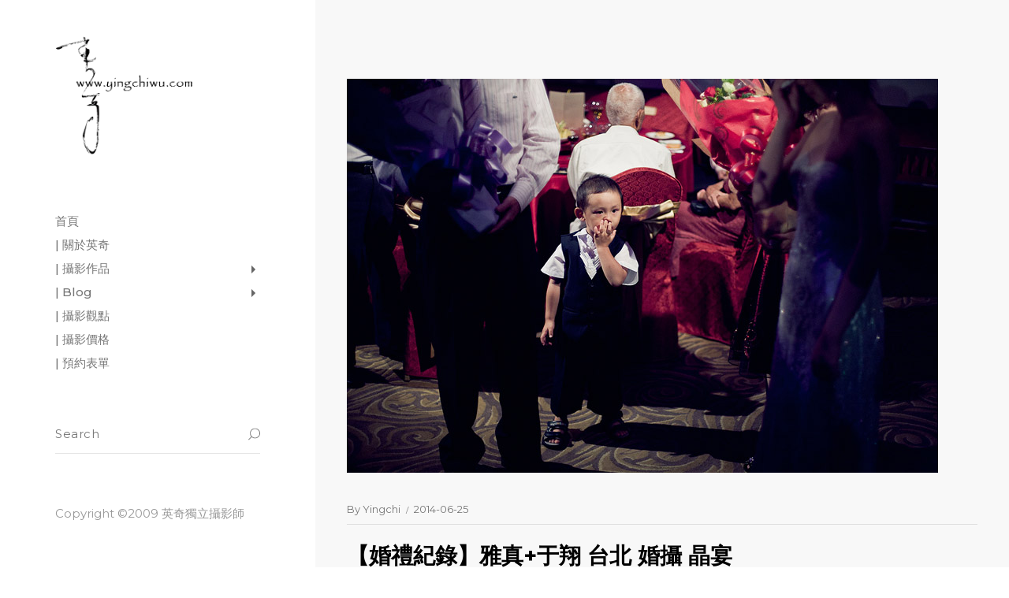

--- FILE ---
content_type: text/html; charset=UTF-8
request_url: https://www.yingchiwu.com/%E3%80%90%E5%A9%9A%E7%A6%AE%E7%B4%80%E9%8C%84%E3%80%91%E9%9B%85%E7%9C%9F%E4%BA%8E%E7%BF%94_%E8%A8%82%E5%A9%9A_%E6%99%B6%E5%AE%B4%E6%96%B0%E8%8E%8A/6233284741_bc9dce35f8_o/
body_size: 13569
content:
<!DOCTYPE html >
<html dir="ltr" lang="zh-TW" prefix="og: https://ogp.me/ns#">
<head>
<meta charset="UTF-8">
<meta name="viewport" content="width=device-width, initial-scale=1, maximum-scale=1">
<title>【婚禮紀錄】雅真+于翔 台北 婚攝 晶宴 | 英奇獨立攝影師 | 台北全家福 | 家庭寫真 | 肖像照 | 形象攝影</title>
<style>img:is([sizes="auto" i], [sizes^="auto," i]) { contain-intrinsic-size: 3000px 1500px }</style>
<!-- All in One SEO 4.9.1 - aioseo.com -->
<meta name="description" content="今天的婚禮，就來點輕鬆的吧！ 這顆小鬼頭，連續兩次不知從哪個洞冒出來… 進場時直衝新郎懷裡奔去，嚇得新郎一時不知所措； 又在大人們謝親恩感動得一把鼻涕一把眼淚時， 他又大剌剌地站在那悠哉的挖他的鼻孔。 所以我說啊…精彩的照片總是這樣出乎意料的。" />
<meta name="robots" content="max-image-preview:large" />
<meta name="author" content="yingchi"/>
<link rel="canonical" href="https://www.yingchiwu.com/%e3%80%90%e5%a9%9a%e7%a6%ae%e7%b4%80%e9%8c%84%e3%80%91%e9%9b%85%e7%9c%9f%e4%ba%8e%e7%bf%94_%e8%a8%82%e5%a9%9a_%e6%99%b6%e5%ae%b4%e6%96%b0%e8%8e%8a/6233284741_bc9dce35f8_o/" />
<meta name="generator" content="All in One SEO (AIOSEO) 4.9.1" />
<meta property="og:locale" content="zh_TW" />
<meta property="og:site_name" content="英奇獨立攝影師 | 台北全家福 | 家庭寫真 | 肖像照 | 形象攝影 | 攝影，必須融入你的生活才有其價值。" />
<meta property="og:type" content="article" />
<meta property="og:title" content="【婚禮紀錄】雅真+于翔 台北 婚攝 晶宴 | 英奇獨立攝影師 | 台北全家福 | 家庭寫真 | 肖像照 | 形象攝影" />
<meta property="og:description" content="今天的婚禮，就來點輕鬆的吧！ 這顆小鬼頭，連續兩次不知從哪個洞冒出來… 進場時直衝新郎懷裡奔去，嚇得新郎一時不知所措； 又在大人們謝親恩感動得一把鼻涕一把眼淚時， 他又大剌剌地站在那悠哉的挖他的鼻孔。 所以我說啊…精彩的照片總是這樣出乎意料的。" />
<meta property="og:url" content="https://www.yingchiwu.com/%e3%80%90%e5%a9%9a%e7%a6%ae%e7%b4%80%e9%8c%84%e3%80%91%e9%9b%85%e7%9c%9f%e4%ba%8e%e7%bf%94_%e8%a8%82%e5%a9%9a_%e6%99%b6%e5%ae%b4%e6%96%b0%e8%8e%8a/6233284741_bc9dce35f8_o/" />
<meta property="article:published_time" content="2014-06-25T15:31:48+00:00" />
<meta property="article:modified_time" content="2014-06-25T15:31:48+00:00" />
<meta property="article:publisher" content="https://www.facebook.com/trueflaw" />
<meta name="twitter:card" content="summary" />
<meta name="twitter:title" content="【婚禮紀錄】雅真+于翔 台北 婚攝 晶宴 | 英奇獨立攝影師 | 台北全家福 | 家庭寫真 | 肖像照 | 形象攝影" />
<meta name="twitter:description" content="今天的婚禮，就來點輕鬆的吧！ 這顆小鬼頭，連續兩次不知從哪個洞冒出來… 進場時直衝新郎懷裡奔去，嚇得新郎一時不知所措； 又在大人們謝親恩感動得一把鼻涕一把眼淚時， 他又大剌剌地站在那悠哉的挖他的鼻孔。 所以我說啊…精彩的照片總是這樣出乎意料的。" />
<script type="application/ld+json" class="aioseo-schema">
{"@context":"https:\/\/schema.org","@graph":[{"@type":"BreadcrumbList","@id":"https:\/\/www.yingchiwu.com\/%e3%80%90%e5%a9%9a%e7%a6%ae%e7%b4%80%e9%8c%84%e3%80%91%e9%9b%85%e7%9c%9f%e4%ba%8e%e7%bf%94_%e8%a8%82%e5%a9%9a_%e6%99%b6%e5%ae%b4%e6%96%b0%e8%8e%8a\/6233284741_bc9dce35f8_o\/#breadcrumblist","itemListElement":[{"@type":"ListItem","@id":"https:\/\/www.yingchiwu.com#listItem","position":1,"name":"\u4e3b\u9801","item":"https:\/\/www.yingchiwu.com","nextItem":{"@type":"ListItem","@id":"https:\/\/www.yingchiwu.com\/%e3%80%90%e5%a9%9a%e7%a6%ae%e7%b4%80%e9%8c%84%e3%80%91%e9%9b%85%e7%9c%9f%e4%ba%8e%e7%bf%94_%e8%a8%82%e5%a9%9a_%e6%99%b6%e5%ae%b4%e6%96%b0%e8%8e%8a\/6233284741_bc9dce35f8_o\/#listItem","name":"\u3010\u5a5a\u79ae\u7d00\u9304\u3011\u96c5\u771f+\u4e8e\u7fd4 \u53f0\u5317 \u5a5a\u651d \u6676\u5bb4"}},{"@type":"ListItem","@id":"https:\/\/www.yingchiwu.com\/%e3%80%90%e5%a9%9a%e7%a6%ae%e7%b4%80%e9%8c%84%e3%80%91%e9%9b%85%e7%9c%9f%e4%ba%8e%e7%bf%94_%e8%a8%82%e5%a9%9a_%e6%99%b6%e5%ae%b4%e6%96%b0%e8%8e%8a\/6233284741_bc9dce35f8_o\/#listItem","position":2,"name":"\u3010\u5a5a\u79ae\u7d00\u9304\u3011\u96c5\u771f+\u4e8e\u7fd4 \u53f0\u5317 \u5a5a\u651d \u6676\u5bb4","previousItem":{"@type":"ListItem","@id":"https:\/\/www.yingchiwu.com#listItem","name":"\u4e3b\u9801"}}]},{"@type":"ItemPage","@id":"https:\/\/www.yingchiwu.com\/%e3%80%90%e5%a9%9a%e7%a6%ae%e7%b4%80%e9%8c%84%e3%80%91%e9%9b%85%e7%9c%9f%e4%ba%8e%e7%bf%94_%e8%a8%82%e5%a9%9a_%e6%99%b6%e5%ae%b4%e6%96%b0%e8%8e%8a\/6233284741_bc9dce35f8_o\/#itempage","url":"https:\/\/www.yingchiwu.com\/%e3%80%90%e5%a9%9a%e7%a6%ae%e7%b4%80%e9%8c%84%e3%80%91%e9%9b%85%e7%9c%9f%e4%ba%8e%e7%bf%94_%e8%a8%82%e5%a9%9a_%e6%99%b6%e5%ae%b4%e6%96%b0%e8%8e%8a\/6233284741_bc9dce35f8_o\/","name":"\u3010\u5a5a\u79ae\u7d00\u9304\u3011\u96c5\u771f+\u4e8e\u7fd4 \u53f0\u5317 \u5a5a\u651d \u6676\u5bb4 | \u82f1\u5947\u7368\u7acb\u651d\u5f71\u5e2b | \u53f0\u5317\u5168\u5bb6\u798f | \u5bb6\u5ead\u5beb\u771f | \u8096\u50cf\u7167 | \u5f62\u8c61\u651d\u5f71","description":"\u4eca\u5929\u7684\u5a5a\u79ae\uff0c\u5c31\u4f86\u9ede\u8f15\u9b06\u7684\u5427\uff01 \u9019\u9846\u5c0f\u9b3c\u982d\uff0c\u9023\u7e8c\u5169\u6b21\u4e0d\u77e5\u5f9e\u54ea\u500b\u6d1e\u5192\u51fa\u4f86\u2026 \u9032\u5834\u6642\u76f4\u885d\u65b0\u90ce\u61f7\u88e1\u5954\u53bb\uff0c\u5687\u5f97\u65b0\u90ce\u4e00\u6642\u4e0d\u77e5\u6240\u63aa\uff1b \u53c8\u5728\u5927\u4eba\u5011\u8b1d\u89aa\u6069\u611f\u52d5\u5f97\u4e00\u628a\u9f3b\u6d95\u4e00\u628a\u773c\u6dda\u6642\uff0c \u4ed6\u53c8\u5927\u524c\u524c\u5730\u7ad9\u5728\u90a3\u60a0\u54c9\u7684\u6316\u4ed6\u7684\u9f3b\u5b54\u3002 \u6240\u4ee5\u6211\u8aaa\u554a\u2026\u7cbe\u5f69\u7684\u7167\u7247\u7e3d\u662f\u9019\u6a23\u51fa\u4e4e\u610f\u6599\u7684\u3002","inLanguage":"zh-TW","isPartOf":{"@id":"https:\/\/www.yingchiwu.com\/#website"},"breadcrumb":{"@id":"https:\/\/www.yingchiwu.com\/%e3%80%90%e5%a9%9a%e7%a6%ae%e7%b4%80%e9%8c%84%e3%80%91%e9%9b%85%e7%9c%9f%e4%ba%8e%e7%bf%94_%e8%a8%82%e5%a9%9a_%e6%99%b6%e5%ae%b4%e6%96%b0%e8%8e%8a\/6233284741_bc9dce35f8_o\/#breadcrumblist"},"author":{"@id":"https:\/\/www.yingchiwu.com\/author\/yingchi\/#author"},"creator":{"@id":"https:\/\/www.yingchiwu.com\/author\/yingchi\/#author"},"datePublished":"2014-06-25T23:31:48+08:00","dateModified":"2014-06-25T23:31:48+08:00"},{"@type":"Organization","@id":"https:\/\/www.yingchiwu.com\/#organization","name":"\u82f1\u5947\u7368\u7acb\u651d\u5f71\u5e2b | \u53f0\u5317\u5168\u5bb6\u798f | \u5bb6\u5ead\u5beb\u771f | \u8096\u50cf\u7167 | \u5f62\u8c61\u651d\u5f71","description":"\u651d\u5f71\uff0c\u5fc5\u9808\u878d\u5165\u4f60\u7684\u751f\u6d3b\u624d\u6709\u5176\u50f9\u503c\u3002","url":"https:\/\/www.yingchiwu.com\/","sameAs":["https:\/\/www.facebook.com\/trueflaw","https:\/\/www.instagram.com\/yingchi5\/"]},{"@type":"Person","@id":"https:\/\/www.yingchiwu.com\/author\/yingchi\/#author","url":"https:\/\/www.yingchiwu.com\/author\/yingchi\/","name":"yingchi","image":{"@type":"ImageObject","@id":"https:\/\/www.yingchiwu.com\/%e3%80%90%e5%a9%9a%e7%a6%ae%e7%b4%80%e9%8c%84%e3%80%91%e9%9b%85%e7%9c%9f%e4%ba%8e%e7%bf%94_%e8%a8%82%e5%a9%9a_%e6%99%b6%e5%ae%b4%e6%96%b0%e8%8e%8a\/6233284741_bc9dce35f8_o\/#authorImage","url":"https:\/\/secure.gravatar.com\/avatar\/9669e99c86bb42db1031fe4a3aef69290bc3f4223eae7b937d45edcd83883cc1?s=96&r=g","width":96,"height":96,"caption":"yingchi"}},{"@type":"WebSite","@id":"https:\/\/www.yingchiwu.com\/#website","url":"https:\/\/www.yingchiwu.com\/","name":"\u82f1\u5947\u7368\u7acb\u651d\u5f71\u5e2b | \u53f0\u5317\u5168\u5bb6\u798f | \u5bb6\u5ead\u5beb\u771f | \u8096\u50cf\u7167 | \u5f62\u8c61\u651d\u5f71","description":"\u651d\u5f71\uff0c\u5fc5\u9808\u878d\u5165\u4f60\u7684\u751f\u6d3b\u624d\u6709\u5176\u50f9\u503c\u3002","inLanguage":"zh-TW","publisher":{"@id":"https:\/\/www.yingchiwu.com\/#organization"}}]}
</script>
<!-- All in One SEO -->
<link rel='dns-prefetch' href='//www.googletagmanager.com' />
<link rel='dns-prefetch' href='//fonts.googleapis.com' />
<link href='https://fonts.gstatic.com' crossorigin rel='preconnect' />
<link rel="alternate" type="application/rss+xml" title="訂閱《英奇獨立攝影師 | 台北全家福 | 家庭寫真 | 肖像照 | 形象攝影》&raquo; 資訊提供" href="https://www.yingchiwu.com/feed/" />
<link rel="alternate" type="application/rss+xml" title="訂閱《英奇獨立攝影師 | 台北全家福 | 家庭寫真 | 肖像照 | 形象攝影》&raquo; 留言的資訊提供" href="https://www.yingchiwu.com/comments/feed/" />
<link rel="alternate" type="application/rss+xml" title="訂閱《英奇獨立攝影師 | 台北全家福 | 家庭寫真 | 肖像照 | 形象攝影 》&raquo;〈【婚禮紀錄】雅真+于翔 台北 婚攝 晶宴〉留言的資訊提供" href="https://www.yingchiwu.com/%e3%80%90%e5%a9%9a%e7%a6%ae%e7%b4%80%e9%8c%84%e3%80%91%e9%9b%85%e7%9c%9f%e4%ba%8e%e7%bf%94_%e8%a8%82%e5%a9%9a_%e6%99%b6%e5%ae%b4%e6%96%b0%e8%8e%8a/6233284741_bc9dce35f8_o/feed/" />
<!-- <link rel='stylesheet' id='wp-block-library-css' href='https://www.yingchiwu.com/wp-includes/css/dist/block-library/style.min.css?ver=6.8.3' type='text/css' media='all' /> -->
<link rel="stylesheet" type="text/css" href="//www.yingchiwu.com/wp-content/cache/wpfc-minified/fh2rmyxq/7xjg7.css" media="all"/>
<style id='classic-theme-styles-inline-css' type='text/css'>
/*! This file is auto-generated */
.wp-block-button__link{color:#fff;background-color:#32373c;border-radius:9999px;box-shadow:none;text-decoration:none;padding:calc(.667em + 2px) calc(1.333em + 2px);font-size:1.125em}.wp-block-file__button{background:#32373c;color:#fff;text-decoration:none}
</style>
<!-- <link rel='stylesheet' id='aioseo/css/src/vue/standalone/blocks/table-of-contents/global.scss-css' href='https://www.yingchiwu.com/wp-content/plugins/all-in-one-seo-pack/dist/Lite/assets/css/table-of-contents/global.e90f6d47.css?ver=4.9.1' type='text/css' media='all' /> -->
<link rel="stylesheet" type="text/css" href="//www.yingchiwu.com/wp-content/cache/wpfc-minified/r2u4xab/g3rmf.css" media="all"/>
<style id='global-styles-inline-css' type='text/css'>
:root{--wp--preset--aspect-ratio--square: 1;--wp--preset--aspect-ratio--4-3: 4/3;--wp--preset--aspect-ratio--3-4: 3/4;--wp--preset--aspect-ratio--3-2: 3/2;--wp--preset--aspect-ratio--2-3: 2/3;--wp--preset--aspect-ratio--16-9: 16/9;--wp--preset--aspect-ratio--9-16: 9/16;--wp--preset--color--black: #000000;--wp--preset--color--cyan-bluish-gray: #abb8c3;--wp--preset--color--white: #ffffff;--wp--preset--color--pale-pink: #f78da7;--wp--preset--color--vivid-red: #cf2e2e;--wp--preset--color--luminous-vivid-orange: #ff6900;--wp--preset--color--luminous-vivid-amber: #fcb900;--wp--preset--color--light-green-cyan: #7bdcb5;--wp--preset--color--vivid-green-cyan: #00d084;--wp--preset--color--pale-cyan-blue: #8ed1fc;--wp--preset--color--vivid-cyan-blue: #0693e3;--wp--preset--color--vivid-purple: #9b51e0;--wp--preset--gradient--vivid-cyan-blue-to-vivid-purple: linear-gradient(135deg,rgba(6,147,227,1) 0%,rgb(155,81,224) 100%);--wp--preset--gradient--light-green-cyan-to-vivid-green-cyan: linear-gradient(135deg,rgb(122,220,180) 0%,rgb(0,208,130) 100%);--wp--preset--gradient--luminous-vivid-amber-to-luminous-vivid-orange: linear-gradient(135deg,rgba(252,185,0,1) 0%,rgba(255,105,0,1) 100%);--wp--preset--gradient--luminous-vivid-orange-to-vivid-red: linear-gradient(135deg,rgba(255,105,0,1) 0%,rgb(207,46,46) 100%);--wp--preset--gradient--very-light-gray-to-cyan-bluish-gray: linear-gradient(135deg,rgb(238,238,238) 0%,rgb(169,184,195) 100%);--wp--preset--gradient--cool-to-warm-spectrum: linear-gradient(135deg,rgb(74,234,220) 0%,rgb(151,120,209) 20%,rgb(207,42,186) 40%,rgb(238,44,130) 60%,rgb(251,105,98) 80%,rgb(254,248,76) 100%);--wp--preset--gradient--blush-light-purple: linear-gradient(135deg,rgb(255,206,236) 0%,rgb(152,150,240) 100%);--wp--preset--gradient--blush-bordeaux: linear-gradient(135deg,rgb(254,205,165) 0%,rgb(254,45,45) 50%,rgb(107,0,62) 100%);--wp--preset--gradient--luminous-dusk: linear-gradient(135deg,rgb(255,203,112) 0%,rgb(199,81,192) 50%,rgb(65,88,208) 100%);--wp--preset--gradient--pale-ocean: linear-gradient(135deg,rgb(255,245,203) 0%,rgb(182,227,212) 50%,rgb(51,167,181) 100%);--wp--preset--gradient--electric-grass: linear-gradient(135deg,rgb(202,248,128) 0%,rgb(113,206,126) 100%);--wp--preset--gradient--midnight: linear-gradient(135deg,rgb(2,3,129) 0%,rgb(40,116,252) 100%);--wp--preset--font-size--small: 13px;--wp--preset--font-size--medium: 20px;--wp--preset--font-size--large: 36px;--wp--preset--font-size--x-large: 42px;--wp--preset--spacing--20: 0.44rem;--wp--preset--spacing--30: 0.67rem;--wp--preset--spacing--40: 1rem;--wp--preset--spacing--50: 1.5rem;--wp--preset--spacing--60: 2.25rem;--wp--preset--spacing--70: 3.38rem;--wp--preset--spacing--80: 5.06rem;--wp--preset--shadow--natural: 6px 6px 9px rgba(0, 0, 0, 0.2);--wp--preset--shadow--deep: 12px 12px 50px rgba(0, 0, 0, 0.4);--wp--preset--shadow--sharp: 6px 6px 0px rgba(0, 0, 0, 0.2);--wp--preset--shadow--outlined: 6px 6px 0px -3px rgba(255, 255, 255, 1), 6px 6px rgba(0, 0, 0, 1);--wp--preset--shadow--crisp: 6px 6px 0px rgba(0, 0, 0, 1);}:where(.is-layout-flex){gap: 0.5em;}:where(.is-layout-grid){gap: 0.5em;}body .is-layout-flex{display: flex;}.is-layout-flex{flex-wrap: wrap;align-items: center;}.is-layout-flex > :is(*, div){margin: 0;}body .is-layout-grid{display: grid;}.is-layout-grid > :is(*, div){margin: 0;}:where(.wp-block-columns.is-layout-flex){gap: 2em;}:where(.wp-block-columns.is-layout-grid){gap: 2em;}:where(.wp-block-post-template.is-layout-flex){gap: 1.25em;}:where(.wp-block-post-template.is-layout-grid){gap: 1.25em;}.has-black-color{color: var(--wp--preset--color--black) !important;}.has-cyan-bluish-gray-color{color: var(--wp--preset--color--cyan-bluish-gray) !important;}.has-white-color{color: var(--wp--preset--color--white) !important;}.has-pale-pink-color{color: var(--wp--preset--color--pale-pink) !important;}.has-vivid-red-color{color: var(--wp--preset--color--vivid-red) !important;}.has-luminous-vivid-orange-color{color: var(--wp--preset--color--luminous-vivid-orange) !important;}.has-luminous-vivid-amber-color{color: var(--wp--preset--color--luminous-vivid-amber) !important;}.has-light-green-cyan-color{color: var(--wp--preset--color--light-green-cyan) !important;}.has-vivid-green-cyan-color{color: var(--wp--preset--color--vivid-green-cyan) !important;}.has-pale-cyan-blue-color{color: var(--wp--preset--color--pale-cyan-blue) !important;}.has-vivid-cyan-blue-color{color: var(--wp--preset--color--vivid-cyan-blue) !important;}.has-vivid-purple-color{color: var(--wp--preset--color--vivid-purple) !important;}.has-black-background-color{background-color: var(--wp--preset--color--black) !important;}.has-cyan-bluish-gray-background-color{background-color: var(--wp--preset--color--cyan-bluish-gray) !important;}.has-white-background-color{background-color: var(--wp--preset--color--white) !important;}.has-pale-pink-background-color{background-color: var(--wp--preset--color--pale-pink) !important;}.has-vivid-red-background-color{background-color: var(--wp--preset--color--vivid-red) !important;}.has-luminous-vivid-orange-background-color{background-color: var(--wp--preset--color--luminous-vivid-orange) !important;}.has-luminous-vivid-amber-background-color{background-color: var(--wp--preset--color--luminous-vivid-amber) !important;}.has-light-green-cyan-background-color{background-color: var(--wp--preset--color--light-green-cyan) !important;}.has-vivid-green-cyan-background-color{background-color: var(--wp--preset--color--vivid-green-cyan) !important;}.has-pale-cyan-blue-background-color{background-color: var(--wp--preset--color--pale-cyan-blue) !important;}.has-vivid-cyan-blue-background-color{background-color: var(--wp--preset--color--vivid-cyan-blue) !important;}.has-vivid-purple-background-color{background-color: var(--wp--preset--color--vivid-purple) !important;}.has-black-border-color{border-color: var(--wp--preset--color--black) !important;}.has-cyan-bluish-gray-border-color{border-color: var(--wp--preset--color--cyan-bluish-gray) !important;}.has-white-border-color{border-color: var(--wp--preset--color--white) !important;}.has-pale-pink-border-color{border-color: var(--wp--preset--color--pale-pink) !important;}.has-vivid-red-border-color{border-color: var(--wp--preset--color--vivid-red) !important;}.has-luminous-vivid-orange-border-color{border-color: var(--wp--preset--color--luminous-vivid-orange) !important;}.has-luminous-vivid-amber-border-color{border-color: var(--wp--preset--color--luminous-vivid-amber) !important;}.has-light-green-cyan-border-color{border-color: var(--wp--preset--color--light-green-cyan) !important;}.has-vivid-green-cyan-border-color{border-color: var(--wp--preset--color--vivid-green-cyan) !important;}.has-pale-cyan-blue-border-color{border-color: var(--wp--preset--color--pale-cyan-blue) !important;}.has-vivid-cyan-blue-border-color{border-color: var(--wp--preset--color--vivid-cyan-blue) !important;}.has-vivid-purple-border-color{border-color: var(--wp--preset--color--vivid-purple) !important;}.has-vivid-cyan-blue-to-vivid-purple-gradient-background{background: var(--wp--preset--gradient--vivid-cyan-blue-to-vivid-purple) !important;}.has-light-green-cyan-to-vivid-green-cyan-gradient-background{background: var(--wp--preset--gradient--light-green-cyan-to-vivid-green-cyan) !important;}.has-luminous-vivid-amber-to-luminous-vivid-orange-gradient-background{background: var(--wp--preset--gradient--luminous-vivid-amber-to-luminous-vivid-orange) !important;}.has-luminous-vivid-orange-to-vivid-red-gradient-background{background: var(--wp--preset--gradient--luminous-vivid-orange-to-vivid-red) !important;}.has-very-light-gray-to-cyan-bluish-gray-gradient-background{background: var(--wp--preset--gradient--very-light-gray-to-cyan-bluish-gray) !important;}.has-cool-to-warm-spectrum-gradient-background{background: var(--wp--preset--gradient--cool-to-warm-spectrum) !important;}.has-blush-light-purple-gradient-background{background: var(--wp--preset--gradient--blush-light-purple) !important;}.has-blush-bordeaux-gradient-background{background: var(--wp--preset--gradient--blush-bordeaux) !important;}.has-luminous-dusk-gradient-background{background: var(--wp--preset--gradient--luminous-dusk) !important;}.has-pale-ocean-gradient-background{background: var(--wp--preset--gradient--pale-ocean) !important;}.has-electric-grass-gradient-background{background: var(--wp--preset--gradient--electric-grass) !important;}.has-midnight-gradient-background{background: var(--wp--preset--gradient--midnight) !important;}.has-small-font-size{font-size: var(--wp--preset--font-size--small) !important;}.has-medium-font-size{font-size: var(--wp--preset--font-size--medium) !important;}.has-large-font-size{font-size: var(--wp--preset--font-size--large) !important;}.has-x-large-font-size{font-size: var(--wp--preset--font-size--x-large) !important;}
:where(.wp-block-post-template.is-layout-flex){gap: 1.25em;}:where(.wp-block-post-template.is-layout-grid){gap: 1.25em;}
:where(.wp-block-columns.is-layout-flex){gap: 2em;}:where(.wp-block-columns.is-layout-grid){gap: 2em;}
:root :where(.wp-block-pullquote){font-size: 1.5em;line-height: 1.6;}
</style>
<!-- <link rel='stylesheet' id='dashicons-css' href='https://www.yingchiwu.com/wp-includes/css/dashicons.min.css?ver=6.8.3' type='text/css' media='all' /> -->
<!-- <link rel='stylesheet' id='admin-bar-css' href='https://www.yingchiwu.com/wp-includes/css/admin-bar.min.css?ver=6.8.3' type='text/css' media='all' /> -->
<link rel="stylesheet" type="text/css" href="//www.yingchiwu.com/wp-content/cache/wpfc-minified/mk6pajtp/7xjg7.css" media="all"/>
<style id='admin-bar-inline-css' type='text/css'>
/* Hide CanvasJS credits for P404 charts specifically */
#p404RedirectChart .canvasjs-chart-credit {
display: none !important;
}
#p404RedirectChart canvas {
border-radius: 6px;
}
.p404-redirect-adminbar-weekly-title {
font-weight: bold;
font-size: 14px;
color: #fff;
margin-bottom: 6px;
}
#wpadminbar #wp-admin-bar-p404_free_top_button .ab-icon:before {
content: "\f103";
color: #dc3545;
top: 3px;
}
#wp-admin-bar-p404_free_top_button .ab-item {
min-width: 80px !important;
padding: 0px !important;
}
/* Ensure proper positioning and z-index for P404 dropdown */
.p404-redirect-adminbar-dropdown-wrap { 
min-width: 0; 
padding: 0;
position: static !important;
}
#wpadminbar #wp-admin-bar-p404_free_top_button_dropdown {
position: static !important;
}
#wpadminbar #wp-admin-bar-p404_free_top_button_dropdown .ab-item {
padding: 0 !important;
margin: 0 !important;
}
.p404-redirect-dropdown-container {
min-width: 340px;
padding: 18px 18px 12px 18px;
background: #23282d !important;
color: #fff;
border-radius: 12px;
box-shadow: 0 8px 32px rgba(0,0,0,0.25);
margin-top: 10px;
position: relative !important;
z-index: 999999 !important;
display: block !important;
border: 1px solid #444;
}
/* Ensure P404 dropdown appears on hover */
#wpadminbar #wp-admin-bar-p404_free_top_button .p404-redirect-dropdown-container { 
display: none !important;
}
#wpadminbar #wp-admin-bar-p404_free_top_button:hover .p404-redirect-dropdown-container { 
display: block !important;
}
#wpadminbar #wp-admin-bar-p404_free_top_button:hover #wp-admin-bar-p404_free_top_button_dropdown .p404-redirect-dropdown-container {
display: block !important;
}
.p404-redirect-card {
background: #2c3338;
border-radius: 8px;
padding: 18px 18px 12px 18px;
box-shadow: 0 2px 8px rgba(0,0,0,0.07);
display: flex;
flex-direction: column;
align-items: flex-start;
border: 1px solid #444;
}
.p404-redirect-btn {
display: inline-block;
background: #dc3545;
color: #fff !important;
font-weight: bold;
padding: 5px 22px;
border-radius: 8px;
text-decoration: none;
font-size: 17px;
transition: background 0.2s, box-shadow 0.2s;
margin-top: 8px;
box-shadow: 0 2px 8px rgba(220,53,69,0.15);
text-align: center;
line-height: 1.6;
}
.p404-redirect-btn:hover {
background: #c82333;
color: #fff !important;
box-shadow: 0 4px 16px rgba(220,53,69,0.25);
}
/* Prevent conflicts with other admin bar dropdowns */
#wpadminbar .ab-top-menu > li:hover > .ab-item,
#wpadminbar .ab-top-menu > li.hover > .ab-item {
z-index: auto;
}
#wpadminbar #wp-admin-bar-p404_free_top_button:hover > .ab-item {
z-index: 999998 !important;
}
</style>
<!-- <link rel='stylesheet' id='contact-form-7-css' href='https://www.yingchiwu.com/wp-content/plugins/contact-form-7/includes/css/styles.css?ver=6.1.2' type='text/css' media='all' /> -->
<!-- <link rel='stylesheet' id='responsive-lightbox-swipebox-css' href='https://www.yingchiwu.com/wp-content/plugins/responsive-lightbox/assets/swipebox/swipebox.min.css?ver=1.5.2' type='text/css' media='all' /> -->
<link rel="stylesheet" type="text/css" href="//www.yingchiwu.com/wp-content/cache/wpfc-minified/7mluwvt8/7xjru.css" media="all"/>
<link rel='stylesheet' id='tokyo_fn_googlefonts-css' href='https://fonts.googleapis.com/css?family=Lora%3A400%2C400italic%2C500%2C500italic%2C600%2C600italic%2C700%2C700italic%7CMontserrat%3A400%2C400italic%2C500%2C500italic%2C600%2C600italic%2C700%2C700italic%7CMontserrat%3A400%2C400italic%2C500%2C500italic%2C600%2C600italic%2C700%2C700italic&#038;subset=latin%2Ccyrillic%2Cgreek%2Cvietnamese&#038;ver=6.8.3' type='text/css' media='all' />
<link rel='stylesheet' id='tokyo-fn-font-url-css' href='https://fonts.googleapis.com/css?family=Muli%3A300%2C300i%2C400%2C400i%2C600%2C600i%2C800%2C800i%7CLora%3A300%2C300i%2C400%2C400i%2C600%2C600i%2C800%2C800i%7CMontserrat%3A200%2C200%2C300%2C300i%2C400%2C400i%2C500%2C600%2C700%2C700i%2C800%2C800i&#038;subset=latin%2Clatin-ext' type='text/css' media='all' />
<!-- <link rel='stylesheet' id='magnific-popup-css' href='https://www.yingchiwu.com/wp-content/themes/tokyo/framework/css/magnific.popup.css?ver=v_3.8' type='text/css' media='all' /> -->
<!-- <link rel='stylesheet' id='fontello-css' href='https://www.yingchiwu.com/wp-content/themes/tokyo/framework/css/fontello.css?ver=v_3.8' type='text/css' media='all' /> -->
<!-- <link rel='stylesheet' id='tokyo-fn-base-css' href='https://www.yingchiwu.com/wp-content/themes/tokyo/framework/css/base.css?ver=v_3.8' type='text/css' media='all' /> -->
<!-- <link rel='stylesheet' id='tokyo-fn-skeleton-css' href='https://www.yingchiwu.com/wp-content/themes/tokyo/framework/css/skeleton.css?ver=v_3.8' type='text/css' media='all' /> -->
<!-- <link rel='stylesheet' id='tokyo-fn-stylesheet-css' href='https://www.yingchiwu.com/wp-content/themes/tokyo/style.css?ver=v_3.8' type='text/css' media='all' /> -->
<link rel="stylesheet" type="text/css" href="//www.yingchiwu.com/wp-content/cache/wpfc-minified/kzna20cw/7xjg7.css" media="all"/>
<link rel="preload" as="style" href="https://fonts.googleapis.com/css?family=Montserrat:400%7CPoppins:400%7CLora:400&#038;display=swap&#038;ver=1759591897" /><link rel="stylesheet" href="https://fonts.googleapis.com/css?family=Montserrat:400%7CPoppins:400%7CLora:400&#038;display=swap&#038;ver=1759591897" media="print" onload="this.media='all'"><noscript><link rel="stylesheet" href="https://fonts.googleapis.com/css?family=Montserrat:400%7CPoppins:400%7CLora:400&#038;display=swap&#038;ver=1759591897" /></noscript><!-- <link rel='stylesheet' id='tokyo_fn_inline-css' href='https://www.yingchiwu.com/wp-content/themes/tokyo/framework/css/inline.css?ver=https://www.yingchiwu.com/wp-content/themes/tokyo' type='text/css' media='all' /> -->
<link rel="stylesheet" type="text/css" href="//www.yingchiwu.com/wp-content/cache/wpfc-minified/f4iouuci/7xjg7.css" media="all"/>
<style id='tokyo_fn_inline-inline-css' type='text/css'>
.tokyo_fn_full_page_template{margin-top:px;}
.tokyo_fn_full_page_template > *:last-child{margin-bottom:px;}
@media(max-width: 1040px){
.tokyo_fn_full_page_template{margin-top:px;}
.tokyo_fn_full_page_template > *:last-child{margin-bottom:px;}
}
.cursor-inner.cursor-slider.cursor-hover span:after,
.cursor-inner.cursor-slider.cursor-hover span:before{
background-color: #000000;
}
.cursor-outer .fn-cursor,.cursor-inner.cursor-slider:not(.cursor-hover) .fn-cursor{
border-color: rgba(0,0,0,0.5);
}
.cursor-inner .fn-cursor,.cursor-inner .fn-left:before,.cursor-inner .fn-left:after,.cursor-inner .fn-right:before,.cursor-inner .fn-right:after{
background-color: rgba(0,0,0,0.5);
}
.cursor-inner.cursor-hover .fn-cursor{
background-color: rgba(0,0,0,0.1);
}
.tokyo_fn_header .fn_logo img{
max-width: 100% !important;
max-height: 150px;
}
.tokyo_fn_header{
padding-top: 10px;
padding-bottom: 20px;
}
</style>
<script src='//www.yingchiwu.com/wp-content/cache/wpfc-minified/87afoywr/7xjg7.js' type="text/javascript"></script>
<!-- <script type="text/javascript" src="https://www.yingchiwu.com/wp-includes/js/jquery/jquery.min.js?ver=3.7.1" id="jquery-core-js"></script> -->
<!-- <script type="text/javascript" src="https://www.yingchiwu.com/wp-includes/js/jquery/jquery-migrate.min.js?ver=3.4.1" id="jquery-migrate-js"></script> -->
<!-- <script type="text/javascript" src="https://www.yingchiwu.com/wp-content/plugins/responsive-lightbox/assets/swipebox/jquery.swipebox.min.js?ver=1.5.2" id="responsive-lightbox-swipebox-js"></script> -->
<!-- <script type="text/javascript" src="https://www.yingchiwu.com/wp-includes/js/underscore.min.js?ver=1.13.7" id="underscore-js"></script> -->
<!-- <script type="text/javascript" src="https://www.yingchiwu.com/wp-content/plugins/responsive-lightbox/assets/infinitescroll/infinite-scroll.pkgd.min.js?ver=4.0.1" id="responsive-lightbox-infinite-scroll-js"></script> -->
<script type="text/javascript" id="responsive-lightbox-js-before">
/* <![CDATA[ */
var rlArgs = {"script":"swipebox","selector":"lightbox","customEvents":"","activeGalleries":true,"animation":true,"hideCloseButtonOnMobile":false,"removeBarsOnMobile":false,"hideBars":true,"hideBarsDelay":5000,"videoMaxWidth":1080,"useSVG":true,"loopAtEnd":false,"woocommerce_gallery":false,"ajaxurl":"https:\/\/www.yingchiwu.com\/wp-admin\/admin-ajax.php","nonce":"0f4a82f284","preview":false,"postId":1473,"scriptExtension":false};
/* ]]> */
</script>
<script src='//www.yingchiwu.com/wp-content/cache/wpfc-minified/9ltqrnl6/c3lwi.js' type="text/javascript"></script>
<!-- <script type="text/javascript" src="https://www.yingchiwu.com/wp-content/plugins/responsive-lightbox/js/front.js?ver=2.5.3" id="responsive-lightbox-js"></script> -->
<!-- Google tag (gtag.js) snippet added by Site Kit -->
<!-- Google Analytics snippet added by Site Kit -->
<script type="text/javascript" src="https://www.googletagmanager.com/gtag/js?id=G-JH52WN14KJ" id="google_gtagjs-js" async></script>
<script type="text/javascript" id="google_gtagjs-js-after">
/* <![CDATA[ */
window.dataLayer = window.dataLayer || [];function gtag(){dataLayer.push(arguments);}
gtag("set","linker",{"domains":["www.yingchiwu.com"]});
gtag("js", new Date());
gtag("set", "developer_id.dZTNiMT", true);
gtag("config", "G-JH52WN14KJ");
window._googlesitekit = window._googlesitekit || {}; window._googlesitekit.throttledEvents = []; window._googlesitekit.gtagEvent = (name, data) => { var key = JSON.stringify( { name, data } ); if ( !! window._googlesitekit.throttledEvents[ key ] ) { return; } window._googlesitekit.throttledEvents[ key ] = true; setTimeout( () => { delete window._googlesitekit.throttledEvents[ key ]; }, 5 ); gtag( "event", name, { ...data, event_source: "site-kit" } ); }; 
/* ]]> */
</script>
<script src='//www.yingchiwu.com/wp-content/cache/wpfc-minified/kdx0hnjr/c3lwi.js' type="text/javascript"></script>
<!-- <script type="text/javascript" src="https://www.yingchiwu.com/wp-content/themes/tokyo/framework/js/modernizr.custom.js?ver=v_3.8" id="modernizr-custom-js"></script> -->
<!-- <script type="text/javascript" src="https://www.yingchiwu.com/wp-content/themes/tokyo/framework/js/magnific.popup.js?ver=v_3.8" id="magnific-popup-js"></script> -->
<link rel="https://api.w.org/" href="https://www.yingchiwu.com/wp-json/" /><link rel="alternate" title="JSON" type="application/json" href="https://www.yingchiwu.com/wp-json/wp/v2/media/1473" /><link rel="EditURI" type="application/rsd+xml" title="RSD" href="https://www.yingchiwu.com/xmlrpc.php?rsd" />
<meta name="generator" content="WordPress 6.8.3" />
<link rel='shortlink' href='https://www.yingchiwu.com/?p=1473' />
<link rel="alternate" title="oEmbed (JSON)" type="application/json+oembed" href="https://www.yingchiwu.com/wp-json/oembed/1.0/embed?url=https%3A%2F%2Fwww.yingchiwu.com%2F%25e3%2580%2590%25e5%25a9%259a%25e7%25a6%25ae%25e7%25b4%2580%25e9%258c%2584%25e3%2580%2591%25e9%259b%2585%25e7%259c%259f%25e4%25ba%258e%25e7%25bf%2594_%25e8%25a8%2582%25e5%25a9%259a_%25e6%2599%25b6%25e5%25ae%25b4%25e6%2596%25b0%25e8%258e%258a%2F6233284741_bc9dce35f8_o%2F" />
<link rel="alternate" title="oEmbed (XML)" type="text/xml+oembed" href="https://www.yingchiwu.com/wp-json/oembed/1.0/embed?url=https%3A%2F%2Fwww.yingchiwu.com%2F%25e3%2580%2590%25e5%25a9%259a%25e7%25a6%25ae%25e7%25b4%2580%25e9%258c%2584%25e3%2580%2591%25e9%259b%2585%25e7%259c%259f%25e4%25ba%258e%25e7%25bf%2594_%25e8%25a8%2582%25e5%25a9%259a_%25e6%2599%25b6%25e5%25ae%25b4%25e6%2596%25b0%25e8%258e%258a%2F6233284741_bc9dce35f8_o%2F&#038;format=xml" />
<meta name="generator" content="Redux 4.5.8" /><meta name="generator" content="Site Kit by Google 1.167.0" /><!-- Analytics by WP Statistics - https://wp-statistics.com -->
<style type="text/css">.recentcomments a{display:inline !important;padding:0 !important;margin:0 !important;}</style><link rel="icon" href="https://www.yingchiwu.com/wp-content/uploads/2019/04/cropped-logo_b-1-32x32.jpg" sizes="32x32" />
<link rel="icon" href="https://www.yingchiwu.com/wp-content/uploads/2019/04/cropped-logo_b-1-192x192.jpg" sizes="192x192" />
<link rel="apple-touch-icon" href="https://www.yingchiwu.com/wp-content/uploads/2019/04/cropped-logo_b-1-180x180.jpg" />
<meta name="msapplication-TileImage" content="https://www.yingchiwu.com/wp-content/uploads/2019/04/cropped-logo_b-1-270x270.jpg" />
<style type="text/css" id="wp-custom-css">
.tokyo_fn_pagetitle .fn__title {
padding: 30px 0 0 0;
}
.tokyo_fn_pagetitle {
margin-bottom: 50px;
}
.tokyo_fn_header .fn_logo img {
max-width: 300px;
}
.like_btn{
display:none;
}
.tokyo_fn_hassidebar {
justify-content: space-around;
}
.tokyo_fn_leftsidebar {
width:100%;
max-width: calc(100% - 100px);
}
.tokyo_fn_rightsidebar {
display:none;
}
.entry-summary {
word-wrap: break-word; 
overflow-wrap: break-word;
}
a, i {
color: #767676;
}		</style>
<style id="tokyo_fn_option-dynamic-css" title="dynamic-css" class="redux-options-output">.tokyo_fn_pageloader:before, .tokyo_fn_pageloader:after{background-color:#000000;}.tokyo_fn_pageloader .fn_preloader:before{background-color:#FFFFFF;}.tokyo_fn_pageloader .fn_preloader:after{background-color:#999999;}h1,h2,h3,h4,h5,h6,h1>a,h2>a,h3>a,h4>a,h5>a,h6>a{color:#000000;}body{color:#767676;}input[type="submit"], input[type="button"], button, input[type="submit"]:focus, input[type="button"]:focus, button:focus, input[type="submit"]:hover, input[type="button"]:hover, button:hover{background-color:#000000;}input[type="submit"],input[type="button"],button{color:#FFFFFF;}.tokyo_fn_mobilemenu_wrap .logo_hamb{background-color:#4F4F4F;}.tokyo_fn_mobilemenu_wrap .hamburger .hamburger-inner::before,.tokyo_fn_mobilemenu_wrap .hamburger .hamburger-inner::after,.tokyo_fn_mobilemenu_wrap .hamburger .hamburger-inner{background-color:#FFFFFF;}.tokyo_fn_mobilemenu_wrap .mobilemenu{background-color:#777777;}.tokyo_fn_mobilemenu_wrap .vert_menu_list a{color:#EEEEEE;}.tokyo_fn_mobilemenu_wrap .vert_menu_list li.menu-item-has-children > a:after{border-left-color:#EEEEEE;}.tokyo_fn_mobilemenu_wrap .vert_menu_list a:hover,.tokyo_fn_mobilemenu_wrap .vert_menu_list li.active.menu-item-has-children > a{color:#FFFFFF;}.tokyo_fn_mobilemenu_wrap .vert_menu_list li.menu-item-has-children:hover > a:after, .tokyo_fn_mobilemenu_wrap .vert_menu_list li.active.menu-item-has-children > a:after{border-left-color:#FFFFFF;}body{font-weight:400;font-style:normal;font-size:15px;}ul.tokyo_fn_main_nav li a{font-family:Montserrat;font-weight:400;font-style:normal;font-size:15px;}.tokyo_fn_mobilemenu_wrap .vert_menu_list a{font-size:18px;}input{font-family:Poppins;font-weight:400;font-style:normal;font-size:13px;}input{font-family:Lora;font-weight:400;font-style:normal;font-size:20px;}h1,h2,h3,h4,h5,h6{font-family:Montserrat;font-weight:400;font-style:normal;}</style>
</head>
<body class="attachment wp-singular attachment-template-default single single-attachment postid-1473 attachmentid-1473 attachment-jpeg wp-theme-tokyo metaslider-plugin disabled">
<div id="tokyo_fn_fixedsub">
<ul></ul>
</div>
<!-- HTML starts here -->
<div class="tokyo-fn-wrapper core_ready" data-mobile-autocollapse="enable" data-skin="light" data-text-skin="light">
<!-- Header starts here -->
<header class="tokyo_fn_header">
<div class="header_inner">
<div class="header_logo">
<div class="fn_logo"><a href="https://www.yingchiwu.com/"><img class="retina_logo" src="https://www.yingchiwu.com/wp-content/uploads/corrected-logo.png" alt="logo" /><img class="desktop_logo" src="https://www.yingchiwu.com/wp-content/uploads/corrected-logo.png" alt="logo" /></a></div>		</div>
<div class="header_nav">
<div class="menu-main-container"><ul id="menu-main" class="tokyo_fn_main_nav"><li id="menu-item-756" class="menu-item menu-item-type-custom menu-item-object-custom menu-item-home menu-item-756"><a href="https://www.yingchiwu.com/"><span class="link">首頁</span></a></li>
<li id="menu-item-760" class="menu-item menu-item-type-post_type menu-item-object-page menu-item-760"><a href="https://www.yingchiwu.com/about-yingchi/"><span class="link">| 關於英奇</span></a></li>
<li id="menu-item-762" class="menu-item menu-item-type-taxonomy menu-item-object-category menu-item-has-children menu-item-762"><a href="https://www.yingchiwu.com/category/working/"><span class="link">| 攝影作品</span></a>
<ul class="sub-menu">
<li id="menu-item-18039" class="menu-item menu-item-type-taxonomy menu-item-object-category menu-item-18039"><a href="https://www.yingchiwu.com/category/working/whisper/"><span class="link">輕輕說 故事</span></a></li>
<li id="menu-item-767" class="menu-item menu-item-type-taxonomy menu-item-object-category menu-item-767"><a href="https://www.yingchiwu.com/category/working/family/" title="全家福攝影-親子寫真"><span class="link">家庭寫真</span></a></li>
<li id="menu-item-766" class="menu-item menu-item-type-taxonomy menu-item-object-category menu-item-766"><a href="https://www.yingchiwu.com/category/working/wedding-documentary/"><span class="link">婚禮紀錄</span></a></li>
<li id="menu-item-3227" class="menu-item menu-item-type-taxonomy menu-item-object-category menu-item-3227"><a href="https://www.yingchiwu.com/category/working/engagement/"><span class="link">愛情寫真</span></a></li>
<li id="menu-item-764" class="menu-item menu-item-type-taxonomy menu-item-object-category menu-item-764"><a href="https://www.yingchiwu.com/category/working/portrait/"><span class="link">個人寫真</span></a></li>
<li id="menu-item-772" class="menu-item menu-item-type-taxonomy menu-item-object-category menu-item-772"><a href="https://www.yingchiwu.com/category/working/pre-wedding/" title="單拍一張婚紗照"><span class="link">婚紗照</span></a></li>
<li id="menu-item-22400" class="menu-item menu-item-type-taxonomy menu-item-object-category menu-item-22400"><a href="https://www.yingchiwu.com/category/working/inner-portrait/"><span class="link">肖像照</span></a></li>
<li id="menu-item-3485" class="menu-item menu-item-type-taxonomy menu-item-object-category menu-item-3485"><a href="https://www.yingchiwu.com/category/working/image/"><span class="link">形象.活動攝影</span></a></li>
</ul>
</li>
<li id="menu-item-3719" class="menu-item menu-item-type-taxonomy menu-item-object-category menu-item-has-children menu-item-3719"><a href="https://www.yingchiwu.com/category/self-photo/"><span class="link">|  Blog</span></a>
<ul class="sub-menu">
<li id="menu-item-3927" class="menu-item menu-item-type-taxonomy menu-item-object-category menu-item-3927"><a href="https://www.yingchiwu.com/category/self-photo/diary/"><span class="link">影像日記</span></a></li>
<li id="menu-item-22226" class="menu-item menu-item-type-taxonomy menu-item-object-category menu-item-22226"><a href="https://www.yingchiwu.com/category/self-photo/photo-musings/"><span class="link">攝影雜感</span></a></li>
<li id="menu-item-3928" class="menu-item menu-item-type-taxonomy menu-item-object-category menu-item-3928"><a href="https://www.yingchiwu.com/category/self-photo/remember-soul/"><span class="link">與神對話</span></a></li>
</ul>
</li>
<li id="menu-item-4107" class="menu-item menu-item-type-taxonomy menu-item-object-category menu-item-4107"><a href="https://www.yingchiwu.com/category/working/about-wedding/" title="about-wedding"><span class="link">| 攝影觀點</span></a></li>
<li id="menu-item-759" class="menu-item menu-item-type-post_type menu-item-object-page menu-item-759"><a href="https://www.yingchiwu.com/services-prices/"><span class="link">| 攝影價格</span></a></li>
<li id="menu-item-18307" class="menu-item menu-item-type-post_type menu-item-object-page menu-item-18307"><a href="https://www.yingchiwu.com/reserve/"><span class="link">| 預約表單</span></a></li>
</ul></div>		</div>
<div class="search_wrap">
<form action="https://www.yingchiwu.com/" method="get" >
<input type="text" placeholder="Search" name="s" autocomplete="off" />
<input type="submit" class="pe-7s-search" value="" />
<a href="#"><img class="tokyo_fn_svg " src="https://www.yingchiwu.com/wp-content/themes/tokyo/framework/svg/searching.svg" alt="svg" /></a>
</form>
</div>
<div class="header_copyright">
<p>
Copyright ©2009 英奇獨立攝影師			</p>
</div>
</div>
</header>
<div class="tokyo_fn_hidden more_cats">
<div class="tokyo_fn_more_categories">
<a href="#" data-more="Show More" data-less="Show Less">
<span class="text">Show More</span>
<span class="fn_count"></span>
</a>
</div>
</div>		<!-- Header ends here -->
<!-- Mobile Menu starts here -->
<!-- MOBILE MENU -->
<div class="tokyo_fn_mobilemenu_wrap">
<!-- LOGO & HAMBURGER -->
<div class="logo_hamb">
<div class="in">
<div class="menu_logo">
<a href="https://www.yingchiwu.com/">
<img class="mobile_logo" src="https://www.yingchiwu.com/wp-content/uploads/logo灰底白字.jpg" alt="攝影，必須融入你的生活才有其價值。" />
</a>
</div>
<div class="hamburger hamburger--collapse-r ">
<div class="hamburger-box">
<div class="hamburger-inner"></div>
</div>
</div>
</div>
</div>
<!-- /LOGO & HAMBURGER -->
<!-- MOBILE DROPDOWN MENU -->
<div class="mobilemenu " style="display: none">
<form class="tokyo_fn_mob_search" action="https://www.yingchiwu.com/" method="get" role="search">
<input type="text" name="s" autocomplete="off"
placeholder="Search..."
aria-label="Search query" />
<button type="submit" class="search_button" aria-label="Submit search">
<img class="tokyo_fn_svg " src="https://www.yingchiwu.com/wp-content/themes/tokyo/framework/svg/searching.svg" alt="svg" />				</button>
</form>
<div class="menu-main-container"><ul id="vert_menu_list" class="vert_menu_list nav_ver"><li class="menu-item menu-item-type-custom menu-item-object-custom menu-item-home menu-item-756"><a href="https://www.yingchiwu.com/">首頁</a></li>
<li class="menu-item menu-item-type-post_type menu-item-object-page menu-item-760"><a href="https://www.yingchiwu.com/about-yingchi/">| 關於英奇</a></li>
<li class="menu-item menu-item-type-taxonomy menu-item-object-category menu-item-has-children menu-item-762"><a href="https://www.yingchiwu.com/category/working/">| 攝影作品</a>
<ul class="sub-menu">
<li class="menu-item menu-item-type-taxonomy menu-item-object-category menu-item-18039"><a href="https://www.yingchiwu.com/category/working/whisper/">輕輕說 故事</a></li>
<li class="menu-item menu-item-type-taxonomy menu-item-object-category menu-item-767"><a href="https://www.yingchiwu.com/category/working/family/" title="全家福攝影-親子寫真">家庭寫真</a></li>
<li class="menu-item menu-item-type-taxonomy menu-item-object-category menu-item-766"><a href="https://www.yingchiwu.com/category/working/wedding-documentary/">婚禮紀錄</a></li>
<li class="menu-item menu-item-type-taxonomy menu-item-object-category menu-item-3227"><a href="https://www.yingchiwu.com/category/working/engagement/">愛情寫真</a></li>
<li class="menu-item menu-item-type-taxonomy menu-item-object-category menu-item-764"><a href="https://www.yingchiwu.com/category/working/portrait/">個人寫真</a></li>
<li class="menu-item menu-item-type-taxonomy menu-item-object-category menu-item-772"><a href="https://www.yingchiwu.com/category/working/pre-wedding/" title="單拍一張婚紗照">婚紗照</a></li>
<li class="menu-item menu-item-type-taxonomy menu-item-object-category menu-item-22400"><a href="https://www.yingchiwu.com/category/working/inner-portrait/">肖像照</a></li>
<li class="menu-item menu-item-type-taxonomy menu-item-object-category menu-item-3485"><a href="https://www.yingchiwu.com/category/working/image/">形象.活動攝影</a></li>
</ul>
</li>
<li class="menu-item menu-item-type-taxonomy menu-item-object-category menu-item-has-children menu-item-3719"><a href="https://www.yingchiwu.com/category/self-photo/">|  Blog</a>
<ul class="sub-menu">
<li class="menu-item menu-item-type-taxonomy menu-item-object-category menu-item-3927"><a href="https://www.yingchiwu.com/category/self-photo/diary/">影像日記</a></li>
<li class="menu-item menu-item-type-taxonomy menu-item-object-category menu-item-22226"><a href="https://www.yingchiwu.com/category/self-photo/photo-musings/">攝影雜感</a></li>
<li class="menu-item menu-item-type-taxonomy menu-item-object-category menu-item-3928"><a href="https://www.yingchiwu.com/category/self-photo/remember-soul/">與神對話</a></li>
</ul>
</li>
<li class="menu-item menu-item-type-taxonomy menu-item-object-category menu-item-4107"><a href="https://www.yingchiwu.com/category/working/about-wedding/" title="about-wedding">| 攝影觀點</a></li>
<li class="menu-item menu-item-type-post_type menu-item-object-page menu-item-759"><a href="https://www.yingchiwu.com/services-prices/">| 攝影價格</a></li>
<li class="menu-item menu-item-type-post_type menu-item-object-page menu-item-18307"><a href="https://www.yingchiwu.com/reserve/">| 預約表單</a></li>
</ul></div>		</div>
<!-- /MOBILE DROPDOWN MENU -->
</div>
<!-- /MOBILE MENU -->
<!-- Mobile Menu ends here -->
<!-- All website content starts here -->
<div class="tokyo_fn_content">
<!-- All content without footer starts here -->
<div class="tokyo_fn_pages">
<div class="tokyo_fn_page_ajax"><div class="tokyo_fn_single_template">
<div class="tokyo_fn_blog_single">
<!-- WITH SIDEBAR -->
<!-- POST CONTENT -->
<div class="tokyo_fn_post_content fn_">
<div class="fn-container">
<div class="fn_single_content">
<div class="fn_single_sidebar">
<div class="tokyo_fn_hassidebar">
<div class="tokyo_fn_leftsidebar">
<div class="tokyo_fn_post_header" data-image="1">
<div class="fn_post_image rel_image" data-image="1">
<div class="img_wrapper">
<div class="img_in">
<img src="https://www.yingchiwu.com/wp-content/uploads/2011/10/6233284741_bc9dce35f8_o.jpg" alt="Post Image" />
</div>
</div>
</div>
<div class="fn_post_title">
<div class="tokyo_fn_category_info"><div class="extra_meta"><span class="author_name"><span class="by_text">By </span><a href="https://www.yingchiwu.com/author/yingchi/">yingchi</a></span><span class="date_meta">2014-06-25</span></div><div class="like_btn"><a href="#" class="tokyo_fn_like not-rated" data-id="tokyo_fn_like_1473" title="Like this"><img class="tokyo_w_fn_svg" src="https://www.yingchiwu.com/wp-content/themes/tokyo/framework/svg/like-empty.svg" alt="svg" /><span class="tokyo_fn_like_count like_count"><span class="count">0</span></span></a></div></div>			<div class="post_title"><h1 class="fn__title">【婚禮紀錄】雅真+于翔 台北 婚攝 晶宴</h1></div>		</div>
</div>
<!-- Elementor and Classic Content -->
<div class="blog_content" data-content="1">
<p class="attachment"><a href='https://www.yingchiwu.com/wp-content/uploads/2011/10/6233284741_bc9dce35f8_o.jpg' title="" data-rl_title="" class="rl-gallery-link" data-rl_caption="" data-rel="lightbox-gallery-0"><img fetchpriority="high" decoding="async" width="300" height="200" src="https://www.yingchiwu.com/wp-content/uploads/2011/10/6233284741_bc9dce35f8_o-300x200.jpg" class="attachment-medium size-medium" alt="婚禮紀錄,雅真,于翔,台北,婚攝,晶宴" srcset="https://www.yingchiwu.com/wp-content/uploads/2011/10/6233284741_bc9dce35f8_o-300x200.jpg 300w, https://www.yingchiwu.com/wp-content/uploads/2011/10/6233284741_bc9dce35f8_o-600x400.jpg 600w, https://www.yingchiwu.com/wp-content/uploads/2011/10/6233284741_bc9dce35f8_o.jpg 750w" sizes="(max-width: 300px) 100vw, 300px" /></a></p>
<p>今天的婚禮，就來點輕鬆的吧！<br />
這顆小鬼頭，連續兩次不知從哪個洞冒出來…<br />
進場時直衝新郎懷裡奔去，嚇得新郎一時不知所措；<br />
又在大人們謝親恩感動得一把鼻涕一把眼淚時，<br />
他又大剌剌地站在那悠哉的挖他的鼻孔。</p>
<p>所以我說啊…精彩的照片總是這樣出乎意料的。</p>
</div>
<!-- /Elementor and Classic Content -->
<div class="blog_info">
</div>
<!-- POST COMMENT -->
<div class="tokyo_fn_comment_wrapper" data-info="0">
<div class="fn-container">
<div class="tokyo_fn_comment" id="comments">
<div class="comment_in">
<!-- You can start editing here. -->
<!-- If comments are open, but there are no comments. -->
<div id="respond" class="comment-respond">
<h3 id="reply-title" class="comment-reply-title"><span class="comment-title">Leave a reply</span></h3><form action="https://www.yingchiwu.com/wp-comments-post.php" method="post" id="commentform" class="comment-form"><div class="input-holder input-author"><input class="com-text" id="author" name="author" placeholder="Name" type="text"  value="" size="30" tabindex="1" /></div>
<div class="input-holder input-email"><input class="com-text" id="emailme" placeholder="Email" name="email" type="text"  value="" size="30" tabindex="2" /></div>
<div class="input-holder"></label><textarea placeholder="Comment" id="comment" name="comment" aria-required="true" rows="10" tabindex="3"></textarea></div><p class="comment-form-cookies-consent"><input id="wp-comment-cookies-consent" name="wp-comment-cookies-consent" type="checkbox" value="yes" /> <label for="wp-comment-cookies-consent">在<strong>瀏覽器</strong>中儲存顯示名稱、電子郵件地址及個人網站網址，以供下次發佈留言時使用。</label></p>
<p class="form-submit"><input name="submit" type="submit" id="submit" class="submit" value="發佈留言" /> <input type='hidden' name='comment_post_ID' value='1473' id='comment_post_ID' />
<input type='hidden' name='comment_parent' id='comment_parent' value='0' />
</p><p style="display: none;"><input type="hidden" id="akismet_comment_nonce" name="akismet_comment_nonce" value="6335e9fd14" /></p><p style="display: none !important;" class="akismet-fields-container" data-prefix="ak_"><label>&#916;<textarea name="ak_hp_textarea" cols="45" rows="8" maxlength="100"></textarea></label><input type="hidden" id="ak_js_1" name="ak_js" value="166"/><script>document.getElementById( "ak_js_1" ).setAttribute( "value", ( new Date() ).getTime() );</script></p></form>	</div><!-- #respond -->
</div>
</div>
</div>
</div>
<!-- /POST COMMENT -->
</div>
<div class="tokyo_fn_rightsidebar">
<div class="tokyo_fn_sidebar">
<div class="tokyo_fn_sidebar_in">
<div class="forheight">
<div id="search-2" class="widget_block clear widget_search"><div><form role="search" method="get" class="searchform" action="https://www.yingchiwu.com/" ><div class="search-wrapper"><input type="text" value="" name="s" placeholder="Search anything..." /><input type="submit" value="" /><span><img class="tokyo_fn_svg " src="https://www.yingchiwu.com/wp-content/themes/tokyo/framework/svg/searching.svg" alt="svg" /></span></div>
</form></div></div>
<div id="recent-posts-2" class="widget_block clear widget_recent_entries"><div>
<div class="wid-title"><span>近期文章</span></div>
<ul>
<li>
<a href="https://www.yingchiwu.com/familyshoot-rain-plan-parenting-photo/">親子寫真遇到下雨怎麼辦？3 個備案讓拍攝不中斷</a>
</li>
<li>
<a href="https://www.yingchiwu.com/familyshoot-taipei-jianyi-jiaqi-ntpu/">【親子寫真-台北】建禕.家琪 | 台北大學</a>
</li>
<li>
<a href="https://www.yingchiwu.com/photodiary-passion-feather/">《影像日記》熱情不是火，是一根羽毛</a>
</li>
<li>
<a href="https://www.yingchiwu.com/newsletter-after-social-media-clearer/">《英奇來信》我放掉社群之後，世界反而清楚了</a>
</li>
<li>
<a href="https://www.yingchiwu.com/familyshoot-mom-makeup-or-natural/">親子寫真，媽媽要找造型師嗎？｜淡妝、素顏都可以，重點是這個</a>
</li>
</ul>
</div></div><div id="recent-comments-2" class="widget_block clear widget_recent_comments"><div><div class="wid-title"><span>近期留言</span></div><ul id="recentcomments"><li class="recentcomments">「<span class="comment-author-link">yingchi</span>」於〈<a href="https://www.yingchiwu.com/%e5%bd%b1%e5%83%8f%e6%97%a5%e8%a8%98-%e4%b8%80%e6%88%90%e4%b8%8d%e8%ae%8a%e7%9a%84%e8%bb%8d%e9%9d%b4/#comment-1059676">【影像日記】一成不變的軍靴</a>〉發佈留言</li><li class="recentcomments">「<span class="comment-author-link">candy</span>」於〈<a href="https://www.yingchiwu.com/%e5%bd%b1%e5%83%8f%e6%97%a5%e8%a8%98-%e4%b8%80%e6%88%90%e4%b8%8d%e8%ae%8a%e7%9a%84%e8%bb%8d%e9%9d%b4/#comment-1059646">【影像日記】一成不變的軍靴</a>〉發佈留言</li><li class="recentcomments">「<span class="comment-author-link">yingchi</span>」於〈<a href="https://www.yingchiwu.com/%e5%ae%b6%e5%ba%ad%e5%af%ab%e7%9c%9f-%e5%8f%b0%e5%8c%97-%e6%96%87%e7%90%b4%e4%b8%80%e5%ae%b6%e5%ad%90-%e5%8f%b0%e5%8c%97%e5%a4%a7%e5%ad%b8/#comment-1058609">【親子寫真-台北】文琴一家子 | 台北大學</a>〉發佈留言</li><li class="recentcomments">「<span class="comment-author-link"><a href="http://www.facebook.com/wangpitsu" class="url" rel="ugc external nofollow">王碧珠</a></span>」於〈<a href="https://www.yingchiwu.com/%e5%ae%b6%e5%ba%ad%e5%af%ab%e7%9c%9f-%e5%8f%b0%e5%8c%97-%e6%96%87%e7%90%b4%e4%b8%80%e5%ae%b6%e5%ad%90-%e5%8f%b0%e5%8c%97%e5%a4%a7%e5%ad%b8/#comment-1058472">【親子寫真-台北】文琴一家子 | 台北大學</a>〉發佈留言</li><li class="recentcomments">「<span class="comment-author-link">yingchi</span>」於〈<a href="https://www.yingchiwu.com/%e5%ae%b6%e5%ba%ad%e5%af%ab%e7%9c%9f-%e9%ab%98%e9%9b%84-jenny%e4%b8%80%e5%ae%b6%e5%ad%90/#comment-1057426">【親子寫真-高雄】Jenny一家子</a>〉發佈留言</li></ul></div></div><div id="archives-2" class="widget_block clear widget_archive"><div><div class="wid-title"><span>彙整</span></div>
<ul>
<li><a href='https://www.yingchiwu.com/2025/12/'>2025 年 12 月</a></li>
<li><a href='https://www.yingchiwu.com/2025/11/'>2025 年 11 月</a></li>
<li><a href='https://www.yingchiwu.com/2025/10/'>2025 年 10 月</a></li>
<li><a href='https://www.yingchiwu.com/2025/09/'>2025 年 9 月</a></li>
<li><a href='https://www.yingchiwu.com/2025/08/'>2025 年 8 月</a></li>
<li><a href='https://www.yingchiwu.com/2025/07/'>2025 年 7 月</a></li>
<li><a href='https://www.yingchiwu.com/2025/06/'>2025 年 6 月</a></li>
<li><a href='https://www.yingchiwu.com/2025/05/'>2025 年 5 月</a></li>
<li><a href='https://www.yingchiwu.com/2025/04/'>2025 年 4 月</a></li>
<li><a href='https://www.yingchiwu.com/2025/03/'>2025 年 3 月</a></li>
<li><a href='https://www.yingchiwu.com/2025/02/'>2025 年 2 月</a></li>
<li><a href='https://www.yingchiwu.com/2025/01/'>2025 年 1 月</a></li>
<li><a href='https://www.yingchiwu.com/2024/12/'>2024 年 12 月</a></li>
<li><a href='https://www.yingchiwu.com/2024/11/'>2024 年 11 月</a></li>
<li><a href='https://www.yingchiwu.com/2024/10/'>2024 年 10 月</a></li>
<li><a href='https://www.yingchiwu.com/2024/09/'>2024 年 9 月</a></li>
<li><a href='https://www.yingchiwu.com/2024/08/'>2024 年 8 月</a></li>
<li><a href='https://www.yingchiwu.com/2024/07/'>2024 年 7 月</a></li>
<li><a href='https://www.yingchiwu.com/2024/06/'>2024 年 6 月</a></li>
<li><a href='https://www.yingchiwu.com/2024/05/'>2024 年 5 月</a></li>
<li><a href='https://www.yingchiwu.com/2024/04/'>2024 年 4 月</a></li>
<li><a href='https://www.yingchiwu.com/2024/03/'>2024 年 3 月</a></li>
<li><a href='https://www.yingchiwu.com/2024/02/'>2024 年 2 月</a></li>
<li><a href='https://www.yingchiwu.com/2024/01/'>2024 年 1 月</a></li>
<li><a href='https://www.yingchiwu.com/2023/12/'>2023 年 12 月</a></li>
<li><a href='https://www.yingchiwu.com/2023/11/'>2023 年 11 月</a></li>
<li><a href='https://www.yingchiwu.com/2023/10/'>2023 年 10 月</a></li>
<li><a href='https://www.yingchiwu.com/2023/09/'>2023 年 9 月</a></li>
<li><a href='https://www.yingchiwu.com/2023/08/'>2023 年 8 月</a></li>
<li><a href='https://www.yingchiwu.com/2023/07/'>2023 年 7 月</a></li>
<li><a href='https://www.yingchiwu.com/2023/06/'>2023 年 6 月</a></li>
<li><a href='https://www.yingchiwu.com/2023/05/'>2023 年 5 月</a></li>
<li><a href='https://www.yingchiwu.com/2023/04/'>2023 年 4 月</a></li>
<li><a href='https://www.yingchiwu.com/2023/03/'>2023 年 3 月</a></li>
<li><a href='https://www.yingchiwu.com/2023/02/'>2023 年 2 月</a></li>
<li><a href='https://www.yingchiwu.com/2023/01/'>2023 年 1 月</a></li>
<li><a href='https://www.yingchiwu.com/2022/12/'>2022 年 12 月</a></li>
<li><a href='https://www.yingchiwu.com/2022/11/'>2022 年 11 月</a></li>
<li><a href='https://www.yingchiwu.com/2022/10/'>2022 年 10 月</a></li>
<li><a href='https://www.yingchiwu.com/2022/09/'>2022 年 9 月</a></li>
<li><a href='https://www.yingchiwu.com/2022/08/'>2022 年 8 月</a></li>
<li><a href='https://www.yingchiwu.com/2022/07/'>2022 年 7 月</a></li>
<li><a href='https://www.yingchiwu.com/2022/06/'>2022 年 6 月</a></li>
<li><a href='https://www.yingchiwu.com/2022/05/'>2022 年 5 月</a></li>
<li><a href='https://www.yingchiwu.com/2022/04/'>2022 年 4 月</a></li>
<li><a href='https://www.yingchiwu.com/2022/03/'>2022 年 3 月</a></li>
<li><a href='https://www.yingchiwu.com/2022/02/'>2022 年 2 月</a></li>
<li><a href='https://www.yingchiwu.com/2022/01/'>2022 年 1 月</a></li>
<li><a href='https://www.yingchiwu.com/2021/12/'>2021 年 12 月</a></li>
<li><a href='https://www.yingchiwu.com/2021/11/'>2021 年 11 月</a></li>
<li><a href='https://www.yingchiwu.com/2021/10/'>2021 年 10 月</a></li>
<li><a href='https://www.yingchiwu.com/2021/09/'>2021 年 9 月</a></li>
<li><a href='https://www.yingchiwu.com/2021/08/'>2021 年 8 月</a></li>
<li><a href='https://www.yingchiwu.com/2021/07/'>2021 年 7 月</a></li>
<li><a href='https://www.yingchiwu.com/2021/06/'>2021 年 6 月</a></li>
<li><a href='https://www.yingchiwu.com/2021/05/'>2021 年 5 月</a></li>
<li><a href='https://www.yingchiwu.com/2021/04/'>2021 年 4 月</a></li>
<li><a href='https://www.yingchiwu.com/2021/03/'>2021 年 3 月</a></li>
<li><a href='https://www.yingchiwu.com/2021/02/'>2021 年 2 月</a></li>
<li><a href='https://www.yingchiwu.com/2021/01/'>2021 年 1 月</a></li>
<li><a href='https://www.yingchiwu.com/2020/12/'>2020 年 12 月</a></li>
<li><a href='https://www.yingchiwu.com/2020/11/'>2020 年 11 月</a></li>
<li><a href='https://www.yingchiwu.com/2020/10/'>2020 年 10 月</a></li>
<li><a href='https://www.yingchiwu.com/2020/09/'>2020 年 9 月</a></li>
<li><a href='https://www.yingchiwu.com/2020/08/'>2020 年 8 月</a></li>
<li><a href='https://www.yingchiwu.com/2020/07/'>2020 年 7 月</a></li>
<li><a href='https://www.yingchiwu.com/2020/06/'>2020 年 6 月</a></li>
<li><a href='https://www.yingchiwu.com/2020/05/'>2020 年 5 月</a></li>
<li><a href='https://www.yingchiwu.com/2020/04/'>2020 年 4 月</a></li>
<li><a href='https://www.yingchiwu.com/2020/03/'>2020 年 3 月</a></li>
<li><a href='https://www.yingchiwu.com/2020/02/'>2020 年 2 月</a></li>
<li><a href='https://www.yingchiwu.com/2020/01/'>2020 年 1 月</a></li>
<li><a href='https://www.yingchiwu.com/2019/12/'>2019 年 12 月</a></li>
<li><a href='https://www.yingchiwu.com/2019/11/'>2019 年 11 月</a></li>
<li><a href='https://www.yingchiwu.com/2019/10/'>2019 年 10 月</a></li>
<li><a href='https://www.yingchiwu.com/2019/09/'>2019 年 9 月</a></li>
<li><a href='https://www.yingchiwu.com/2019/08/'>2019 年 8 月</a></li>
<li><a href='https://www.yingchiwu.com/2019/07/'>2019 年 7 月</a></li>
<li><a href='https://www.yingchiwu.com/2019/06/'>2019 年 6 月</a></li>
<li><a href='https://www.yingchiwu.com/2019/05/'>2019 年 5 月</a></li>
<li><a href='https://www.yingchiwu.com/2019/04/'>2019 年 4 月</a></li>
<li><a href='https://www.yingchiwu.com/2019/03/'>2019 年 3 月</a></li>
<li><a href='https://www.yingchiwu.com/2019/02/'>2019 年 2 月</a></li>
<li><a href='https://www.yingchiwu.com/2019/01/'>2019 年 1 月</a></li>
<li><a href='https://www.yingchiwu.com/2018/12/'>2018 年 12 月</a></li>
<li><a href='https://www.yingchiwu.com/2018/11/'>2018 年 11 月</a></li>
<li><a href='https://www.yingchiwu.com/2018/10/'>2018 年 10 月</a></li>
<li><a href='https://www.yingchiwu.com/2018/09/'>2018 年 9 月</a></li>
<li><a href='https://www.yingchiwu.com/2018/08/'>2018 年 8 月</a></li>
<li><a href='https://www.yingchiwu.com/2018/07/'>2018 年 7 月</a></li>
<li><a href='https://www.yingchiwu.com/2018/06/'>2018 年 6 月</a></li>
<li><a href='https://www.yingchiwu.com/2018/05/'>2018 年 5 月</a></li>
<li><a href='https://www.yingchiwu.com/2018/04/'>2018 年 4 月</a></li>
<li><a href='https://www.yingchiwu.com/2018/03/'>2018 年 3 月</a></li>
<li><a href='https://www.yingchiwu.com/2018/02/'>2018 年 2 月</a></li>
<li><a href='https://www.yingchiwu.com/2018/01/'>2018 年 1 月</a></li>
<li><a href='https://www.yingchiwu.com/2017/12/'>2017 年 12 月</a></li>
<li><a href='https://www.yingchiwu.com/2017/11/'>2017 年 11 月</a></li>
<li><a href='https://www.yingchiwu.com/2017/10/'>2017 年 10 月</a></li>
<li><a href='https://www.yingchiwu.com/2017/09/'>2017 年 9 月</a></li>
<li><a href='https://www.yingchiwu.com/2017/08/'>2017 年 8 月</a></li>
<li><a href='https://www.yingchiwu.com/2017/07/'>2017 年 7 月</a></li>
<li><a href='https://www.yingchiwu.com/2017/06/'>2017 年 6 月</a></li>
<li><a href='https://www.yingchiwu.com/2017/05/'>2017 年 5 月</a></li>
<li><a href='https://www.yingchiwu.com/2017/04/'>2017 年 4 月</a></li>
<li><a href='https://www.yingchiwu.com/2017/03/'>2017 年 3 月</a></li>
<li><a href='https://www.yingchiwu.com/2017/02/'>2017 年 2 月</a></li>
<li><a href='https://www.yingchiwu.com/2017/01/'>2017 年 1 月</a></li>
<li><a href='https://www.yingchiwu.com/2016/12/'>2016 年 12 月</a></li>
<li><a href='https://www.yingchiwu.com/2016/11/'>2016 年 11 月</a></li>
<li><a href='https://www.yingchiwu.com/2016/10/'>2016 年 10 月</a></li>
<li><a href='https://www.yingchiwu.com/2016/09/'>2016 年 9 月</a></li>
<li><a href='https://www.yingchiwu.com/2016/08/'>2016 年 8 月</a></li>
<li><a href='https://www.yingchiwu.com/2016/07/'>2016 年 7 月</a></li>
<li><a href='https://www.yingchiwu.com/2016/06/'>2016 年 6 月</a></li>
<li><a href='https://www.yingchiwu.com/2016/05/'>2016 年 5 月</a></li>
<li><a href='https://www.yingchiwu.com/2016/04/'>2016 年 4 月</a></li>
<li><a href='https://www.yingchiwu.com/2016/03/'>2016 年 3 月</a></li>
<li><a href='https://www.yingchiwu.com/2016/02/'>2016 年 2 月</a></li>
<li><a href='https://www.yingchiwu.com/2016/01/'>2016 年 1 月</a></li>
<li><a href='https://www.yingchiwu.com/2015/12/'>2015 年 12 月</a></li>
<li><a href='https://www.yingchiwu.com/2015/11/'>2015 年 11 月</a></li>
<li><a href='https://www.yingchiwu.com/2015/10/'>2015 年 10 月</a></li>
<li><a href='https://www.yingchiwu.com/2015/09/'>2015 年 9 月</a></li>
<li><a href='https://www.yingchiwu.com/2015/08/'>2015 年 8 月</a></li>
<li><a href='https://www.yingchiwu.com/2015/07/'>2015 年 7 月</a></li>
<li><a href='https://www.yingchiwu.com/2015/06/'>2015 年 6 月</a></li>
<li><a href='https://www.yingchiwu.com/2015/05/'>2015 年 5 月</a></li>
<li><a href='https://www.yingchiwu.com/2015/04/'>2015 年 4 月</a></li>
<li><a href='https://www.yingchiwu.com/2015/03/'>2015 年 3 月</a></li>
<li><a href='https://www.yingchiwu.com/2015/02/'>2015 年 2 月</a></li>
<li><a href='https://www.yingchiwu.com/2015/01/'>2015 年 1 月</a></li>
<li><a href='https://www.yingchiwu.com/2014/12/'>2014 年 12 月</a></li>
<li><a href='https://www.yingchiwu.com/2014/11/'>2014 年 11 月</a></li>
<li><a href='https://www.yingchiwu.com/2014/10/'>2014 年 10 月</a></li>
<li><a href='https://www.yingchiwu.com/2014/09/'>2014 年 9 月</a></li>
<li><a href='https://www.yingchiwu.com/2014/08/'>2014 年 8 月</a></li>
<li><a href='https://www.yingchiwu.com/2014/07/'>2014 年 7 月</a></li>
<li><a href='https://www.yingchiwu.com/2014/06/'>2014 年 6 月</a></li>
<li><a href='https://www.yingchiwu.com/2014/05/'>2014 年 5 月</a></li>
<li><a href='https://www.yingchiwu.com/2014/04/'>2014 年 4 月</a></li>
<li><a href='https://www.yingchiwu.com/2014/03/'>2014 年 3 月</a></li>
<li><a href='https://www.yingchiwu.com/2014/01/'>2014 年 1 月</a></li>
<li><a href='https://www.yingchiwu.com/2013/12/'>2013 年 12 月</a></li>
<li><a href='https://www.yingchiwu.com/2013/11/'>2013 年 11 月</a></li>
<li><a href='https://www.yingchiwu.com/2013/10/'>2013 年 10 月</a></li>
<li><a href='https://www.yingchiwu.com/2013/09/'>2013 年 9 月</a></li>
<li><a href='https://www.yingchiwu.com/2013/08/'>2013 年 8 月</a></li>
<li><a href='https://www.yingchiwu.com/2013/07/'>2013 年 7 月</a></li>
<li><a href='https://www.yingchiwu.com/2013/06/'>2013 年 6 月</a></li>
<li><a href='https://www.yingchiwu.com/2013/05/'>2013 年 5 月</a></li>
<li><a href='https://www.yingchiwu.com/2013/04/'>2013 年 4 月</a></li>
<li><a href='https://www.yingchiwu.com/2013/03/'>2013 年 3 月</a></li>
<li><a href='https://www.yingchiwu.com/2013/02/'>2013 年 2 月</a></li>
<li><a href='https://www.yingchiwu.com/2013/01/'>2013 年 1 月</a></li>
<li><a href='https://www.yingchiwu.com/2012/12/'>2012 年 12 月</a></li>
<li><a href='https://www.yingchiwu.com/2012/11/'>2012 年 11 月</a></li>
<li><a href='https://www.yingchiwu.com/2012/10/'>2012 年 10 月</a></li>
<li><a href='https://www.yingchiwu.com/2012/09/'>2012 年 9 月</a></li>
<li><a href='https://www.yingchiwu.com/2012/08/'>2012 年 8 月</a></li>
<li><a href='https://www.yingchiwu.com/2012/07/'>2012 年 7 月</a></li>
<li><a href='https://www.yingchiwu.com/2012/06/'>2012 年 6 月</a></li>
<li><a href='https://www.yingchiwu.com/2012/05/'>2012 年 5 月</a></li>
<li><a href='https://www.yingchiwu.com/2012/04/'>2012 年 4 月</a></li>
<li><a href='https://www.yingchiwu.com/2012/03/'>2012 年 3 月</a></li>
<li><a href='https://www.yingchiwu.com/2012/02/'>2012 年 2 月</a></li>
<li><a href='https://www.yingchiwu.com/2012/01/'>2012 年 1 月</a></li>
<li><a href='https://www.yingchiwu.com/2011/12/'>2011 年 12 月</a></li>
<li><a href='https://www.yingchiwu.com/2011/11/'>2011 年 11 月</a></li>
<li><a href='https://www.yingchiwu.com/2011/10/'>2011 年 10 月</a></li>
<li><a href='https://www.yingchiwu.com/2011/09/'>2011 年 9 月</a></li>
<li><a href='https://www.yingchiwu.com/2011/08/'>2011 年 8 月</a></li>
<li><a href='https://www.yingchiwu.com/2011/07/'>2011 年 7 月</a></li>
<li><a href='https://www.yingchiwu.com/2011/06/'>2011 年 6 月</a></li>
<li><a href='https://www.yingchiwu.com/2011/05/'>2011 年 5 月</a></li>
<li><a href='https://www.yingchiwu.com/2011/04/'>2011 年 4 月</a></li>
<li><a href='https://www.yingchiwu.com/2011/03/'>2011 年 3 月</a></li>
<li><a href='https://www.yingchiwu.com/2011/02/'>2011 年 2 月</a></li>
<li><a href='https://www.yingchiwu.com/2011/01/'>2011 年 1 月</a></li>
<li><a href='https://www.yingchiwu.com/2010/12/'>2010 年 12 月</a></li>
<li><a href='https://www.yingchiwu.com/2010/11/'>2010 年 11 月</a></li>
<li><a href='https://www.yingchiwu.com/2010/10/'>2010 年 10 月</a></li>
<li><a href='https://www.yingchiwu.com/2010/09/'>2010 年 9 月</a></li>
<li><a href='https://www.yingchiwu.com/2010/08/'>2010 年 8 月</a></li>
<li><a href='https://www.yingchiwu.com/2010/07/'>2010 年 7 月</a></li>
<li><a href='https://www.yingchiwu.com/2010/06/'>2010 年 6 月</a></li>
<li><a href='https://www.yingchiwu.com/2010/05/'>2010 年 5 月</a></li>
<li><a href='https://www.yingchiwu.com/2010/04/'>2010 年 4 月</a></li>
<li><a href='https://www.yingchiwu.com/2010/03/'>2010 年 3 月</a></li>
<li><a href='https://www.yingchiwu.com/2010/02/'>2010 年 2 月</a></li>
<li><a href='https://www.yingchiwu.com/2010/01/'>2010 年 1 月</a></li>
<li><a href='https://www.yingchiwu.com/2009/12/'>2009 年 12 月</a></li>
<li><a href='https://www.yingchiwu.com/2009/11/'>2009 年 11 月</a></li>
<li><a href='https://www.yingchiwu.com/2009/10/'>2009 年 10 月</a></li>
<li><a href='https://www.yingchiwu.com/2009/09/'>2009 年 9 月</a></li>
<li><a href='https://www.yingchiwu.com/2009/08/'>2009 年 8 月</a></li>
<li><a href='https://www.yingchiwu.com/2009/07/'>2009 年 7 月</a></li>
<li><a href='https://www.yingchiwu.com/2009/06/'>2009 年 6 月</a></li>
<li><a href='https://www.yingchiwu.com/2009/05/'>2009 年 5 月</a></li>
<li><a href='https://www.yingchiwu.com/2009/04/'>2009 年 4 月</a></li>
</ul>
</div></div><div id="categories-2" class="widget_block clear widget_categories"><div><div class="wid-title"><span>分類</span></div>
<ul>
<li class="cat-item cat-item-23"><a href="https://www.yingchiwu.com/category/working/portrait/">個人寫真</a>
</li>
<li class="cat-item cat-item-29"><a href="https://www.yingchiwu.com/category/self-photo/other/">其它.舊作</a>
</li>
<li class="cat-item cat-item-21"><a href="https://www.yingchiwu.com/category/working/wedding-documentary/">婚禮紀錄</a>
</li>
<li class="cat-item cat-item-22"><a href="https://www.yingchiwu.com/category/working/pre-wedding/">婚紗照</a>
</li>
<li class="cat-item cat-item-24"><a href="https://www.yingchiwu.com/category/working/family/">家庭寫真</a>
</li>
<li class="cat-item cat-item-963"><a href="https://www.yingchiwu.com/category/working/image/">形象.活動攝影</a>
</li>
<li class="cat-item cat-item-52"><a href="https://www.yingchiwu.com/category/self-photo/diary/">影像日記</a>
</li>
<li class="cat-item cat-item-918"><a href="https://www.yingchiwu.com/category/working/engagement/">愛情寫真</a>
</li>
<li class="cat-item cat-item-90"><a href="https://www.yingchiwu.com/category/photography-teaching/">攝影教學</a>
</li>
<li class="cat-item cat-item-1031"><a href="https://www.yingchiwu.com/category/working/about-wedding/">攝影觀點</a>
</li>
<li class="cat-item cat-item-2146"><a href="https://www.yingchiwu.com/category/shooting-notes/">攝影觀點-seo</a>
</li>
<li class="cat-item cat-item-2135"><a href="https://www.yingchiwu.com/category/self-photo/photo-musings/">攝影雜感</a>
</li>
<li class="cat-item cat-item-1"><a href="https://www.yingchiwu.com/category/working/">最新作品</a>
</li>
<li class="cat-item cat-item-1001"><a href="https://www.yingchiwu.com/category/self-photo/">私人創作</a>
</li>
<li class="cat-item cat-item-1032"><a href="https://www.yingchiwu.com/category/download/">老朋友專區</a>
</li>
<li class="cat-item cat-item-2139"><a href="https://www.yingchiwu.com/category/working/inner-portrait/">肖像照</a>
</li>
<li class="cat-item cat-item-53"><a href="https://www.yingchiwu.com/category/self-photo/remember-soul/">與神對話</a>
</li>
<li class="cat-item cat-item-1667"><a href="https://www.yingchiwu.com/category/working/whisper/">輕輕說 故事</a>
</li>
</ul>
</div></div><div id="meta-2" class="widget_block clear widget_meta"><div><div class="wid-title"><span>其他操作</span></div>
<ul>
<li><a href="https://www.yingchiwu.com/trueflaw/">登入</a></li>
<li><a href="https://www.yingchiwu.com/feed/">訂閱網站內容的資訊提供</a></li>
<li><a href="https://www.yingchiwu.com/comments/feed/">訂閱留言的資訊提供</a></li>
<li><a href="https://tw.wordpress.org/">WordPress.org 台灣繁體中文</a></li>
</ul>
</div></div>		</div>
</div>
</div>			</div>
</div>
</div>
</div>
<!-- /Content without title, image and comments -->
</div>
<!-- /WITH SIDEBAR -->
</div>
</div>

</div>
<!-- All content without footer ends here -->
</div>
</div>
<!-- All website content ends here -->
</div>
<!-- HTML ends here -->
<script type="speculationrules">
{"prefetch":[{"source":"document","where":{"and":[{"href_matches":"\/*"},{"not":{"href_matches":["\/wp-*.php","\/wp-admin\/*","\/wp-content\/uploads\/*","\/wp-content\/*","\/wp-content\/plugins\/*","\/wp-content\/themes\/tokyo\/*","\/*\\?(.+)"]}},{"not":{"selector_matches":"a[rel~=\"nofollow\"]"}},{"not":{"selector_matches":".no-prefetch, .no-prefetch a"}}]},"eagerness":"conservative"}]}
</script>
<script type="module"  src="https://www.yingchiwu.com/wp-content/plugins/all-in-one-seo-pack/dist/Lite/assets/table-of-contents.95d0dfce.js?ver=4.9.1" id="aioseo/js/src/vue/standalone/blocks/table-of-contents/frontend.js-js"></script>
<script type="text/javascript" src="https://www.yingchiwu.com/wp-includes/js/dist/hooks.min.js?ver=4d63a3d491d11ffd8ac6" id="wp-hooks-js"></script>
<script type="text/javascript" src="https://www.yingchiwu.com/wp-includes/js/dist/i18n.min.js?ver=5e580eb46a90c2b997e6" id="wp-i18n-js"></script>
<script type="text/javascript" id="wp-i18n-js-after">
/* <![CDATA[ */
wp.i18n.setLocaleData( { 'text direction\u0004ltr': [ 'ltr' ] } );
/* ]]> */
</script>
<script type="text/javascript" src="https://www.yingchiwu.com/wp-content/plugins/contact-form-7/includes/swv/js/index.js?ver=6.1.2" id="swv-js"></script>
<script type="text/javascript" id="contact-form-7-js-translations">
/* <![CDATA[ */
( function( domain, translations ) {
var localeData = translations.locale_data[ domain ] || translations.locale_data.messages;
localeData[""].domain = domain;
wp.i18n.setLocaleData( localeData, domain );
} )( "contact-form-7", {"translation-revision-date":"2025-09-30 06:43:50+0000","generator":"GlotPress\/4.0.1","domain":"messages","locale_data":{"messages":{"":{"domain":"messages","plural-forms":"nplurals=1; plural=0;","lang":"zh_TW"},"This contact form is placed in the wrong place.":["\u9019\u4efd\u806f\u7d61\u8868\u55ae\u653e\u5728\u932f\u8aa4\u7684\u4f4d\u7f6e\u3002"],"Error:":["\u932f\u8aa4:"]}},"comment":{"reference":"includes\/js\/index.js"}} );
/* ]]> */
</script>
<script type="text/javascript" id="contact-form-7-js-before">
/* <![CDATA[ */
var wpcf7 = {
"api": {
"root": "https:\/\/www.yingchiwu.com\/wp-json\/",
"namespace": "contact-form-7\/v1"
}
};
/* ]]> */
</script>
<script type="text/javascript" src="https://www.yingchiwu.com/wp-content/plugins/contact-form-7/includes/js/index.js?ver=6.1.2" id="contact-form-7-js"></script>
<script type="text/javascript" id="wp-statistics-tracker-js-extra">
/* <![CDATA[ */
var WP_Statistics_Tracker_Object = {"requestUrl":"https:\/\/www.yingchiwu.com\/wp-json\/wp-statistics\/v2","ajaxUrl":"https:\/\/www.yingchiwu.com\/wp-admin\/admin-ajax.php","hitParams":{"wp_statistics_hit":1,"source_type":"post_type_attachment","source_id":1473,"search_query":"","signature":"1b33ad00ab6aa54e7618f2a4b281c6e9","endpoint":"hit"},"onlineParams":{"wp_statistics_hit":1,"source_type":"post_type_attachment","source_id":1473,"search_query":"","signature":"1b33ad00ab6aa54e7618f2a4b281c6e9","endpoint":"online"},"option":{"userOnline":"1","dntEnabled":false,"bypassAdBlockers":false,"consentIntegration":{"name":null,"status":[]},"isPreview":false,"trackAnonymously":false,"isWpConsentApiActive":false,"consentLevel":"functional"},"jsCheckTime":"60000","isLegacyEventLoaded":"","customEventAjaxUrl":"https:\/\/www.yingchiwu.com\/wp-admin\/admin-ajax.php?action=wp_statistics_custom_event&nonce=37cf26c338"};
/* ]]> */
</script>
<script type="text/javascript" src="https://www.yingchiwu.com/wp-content/plugins/wp-statistics/assets/js/tracker.js?ver=14.15.5" id="wp-statistics-tracker-js"></script>
<script type="text/javascript" src="https://www.yingchiwu.com/wp-content/plugins/google-site-kit/dist/assets/js/googlesitekit-events-provider-contact-form-7-40476021fb6e59177033.js" id="googlesitekit-events-provider-contact-form-7-js" defer></script>
<script type="text/javascript" src="https://www.yingchiwu.com/wp-content/themes/tokyo/framework/js/isotope.js?ver=v_3.8" id="isotope-js"></script>
<script type="text/javascript" id="tokyo-fn-init-js-extra">
/* <![CDATA[ */
var TokyoAjaxObject = {"ajax_url":"https:\/\/www.yingchiwu.com\/wp-admin\/admin-ajax.php","siteurl":"https:\/\/www.yingchiwu.com","nonce":"9a8df9abbd"};
/* ]]> */
</script>
<script type="text/javascript" src="https://www.yingchiwu.com/wp-content/themes/tokyo/framework/js/init.js?ver=v_3.8" id="tokyo-fn-init-js"></script>
<script type="text/javascript" src="https://www.yingchiwu.com/wp-includes/js/comment-reply.min.js?ver=6.8.3" id="comment-reply-js" async="async" data-wp-strategy="async"></script>
<script defer type="text/javascript" src="https://www.yingchiwu.com/wp-content/plugins/akismet/_inc/akismet-frontend.js?ver=1758380522" id="akismet-frontend-js"></script>
</body>
</html><!-- WP Fastest Cache file was created in 0.265 seconds, on 2025-12-03 @ 07:38:48 --><!-- via php -->

--- FILE ---
content_type: text/css
request_url: https://www.yingchiwu.com/wp-content/cache/wpfc-minified/f4iouuci/7xjg7.css
body_size: -71
content:
.tokyo-fn-wrapper_all_inner{
box-sizing: border-box;
}